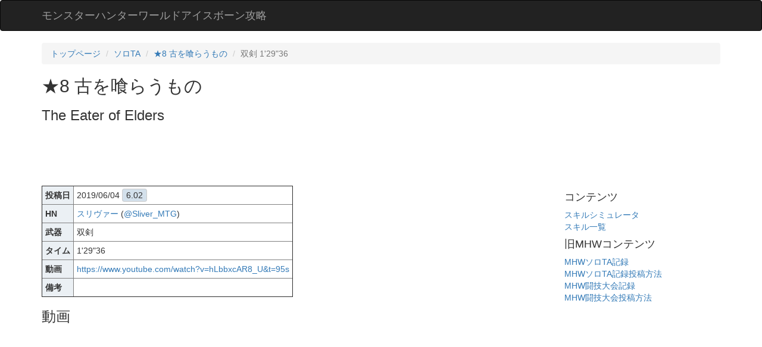

--- FILE ---
content_type: text/html; charset=utf-8
request_url: https://mhw.wiki-db.com/solota/record/2941
body_size: 2685
content:
<!DOCTYPE html>
<html lang="ja">
<head>
  <link rel="icon" href="/static/favicon.ico" type="image/vnd.microsoft.icon">
  <link rel="shortcut icon" href="/static/favicon.ico" type="image/vnd.microsoft.icon">
  <link rel="apple-touch-icon" sizes="120x120" href="/static/apple-touch-icon-120x120.png">
    <title>
       
古を喰らうもの MHWソロTAまとめ - 

       モンスターハンターワールド アイスボーン攻略
    </title>
    <link href="https://maxcdn.bootstrapcdn.com/bootstrap/3.3.7/css/bootstrap.min.css" type="text/css" rel="stylesheet"/>
    <link rel="alternate" type="application/rss+xml" title="RSS" href="/ta/feed">
    <link rel="alternate" type="application/rss+xml" title="RSS" href="/ta/arena/feed">
    <meta http-equiv="Content-Type" content="text/html; charset=utf-8" />
    <meta content="モンスターハンターワールドアイスボーン(MHW:IB)のスキルシミュレータやソロタイムアタック、闘技大会の集計を行っています" name="description" />
    <meta name="viewport" content="width=device-width, initial-scale=1.0, maximum-scale=1.0">
    
  <meta name="twitter:card" content="player">
  <meta name="twitter:site" content="@monsterhunterta">
  
    <meta name="twitter:creator" content="@Sliver_MTG">
  
  <meta name="twitter:title" content="スリヴァー(@Sliver_MTG) ★8 古を喰らうもの 双剣 1&#x27;29&quot;36 ">
  <meta name="twitter:description" content="">
  <meta name="twitter:player" content="https://www.youtube.com/embed/hLbbxcAR8_U" />
  <meta name="twitter:player:width" content="320">
  <meta name="twitter:player:height" content="240">

      <!--[if IE]>
      <script>
          // allow IE to recognize HTMl5 elements
          document.createElement('section');
          document.createElement('article');
          document.createElement('aside');
          document.createElement('footer');
          document.createElement('header');
          document.createElement('nav');
          document.createElement('time');
      </script>
      <![endif]-->

<style>
  	
.table-responsive th {
  background: #EBF0F4;
}
.table-responsive td, .table-responsive th {
  padding: 5px;
}
.records-table {
  border: 1px solid #ddd;
  min-width: 320px;
}
.records-table .record-date-poster{
  background:#EBF0F4;
}

.version-label {
  border: solid 1px #ccc;
  border-radius: 4px;
  background: #D3E0EB;
  padding:2px 6px;
}
.glitched .version-label {
  border: solid 1px #caa;
  background: #ecc;
}
.weaponicon {
  width:20px;
  height:20px;
  background:#333;
  border: 2px solid #333;
  border-radius: 4px;
}
.recordexception .weaponicon,
.glitched .weaponicon {
  background:#933;
  border-color: #933;
}
.recordexception {
  background:#EBF0F4;
}
.norecord .weaponicon {
  background:#ccc;
  border-color: #ccc;
}
.withrecord .weaponicon {
  background:#333;
  border-color: #333;
}
h3 .weaponicon {
  width:30px;
  height:30px;
}


</style>
<meta name="google-site-verification" content="b0_nK3x8jGlR0wPTm5D6Ecfoy4JgEdPXW4prp7ij2tg" />
</head>
<body>

<header>
   <nav class="navbar navbar-inverse">
      <div class="container">
        <div class="navbar-header">
          <a class="navbar-brand" href="/">モンスターハンターワールドアイスボーン攻略</a>
        </div>
      </div>
    </nav>
</header>



<div class="container">
  <div>
    
<ol class="breadcrumb">
  <li><a href="/">トップページ</a></li>
  <li><a href="/solota/">ソロTA</a></li>
  <li><a href="/solota/quest/109">★8 古を喰らうもの</a></li>
  <li class="active">双剣 1&#x27;29&quot;36</li>
</ol>

<h2>
  ★8 古を喰らうもの
  
  
</h2>
<h3>The Eater of Elders</h3>


  </div>
  
    <div>

<script async src="//pagead2.googlesyndication.com/pagead/js/adsbygoogle.js"></script>
<!-- mhw top -->
<ins class="adsbygoogle"
     style="display:inline-block;width:728px;height:90px"
     data-ad-client="ca-pub-8600922176812234"
     data-ad-slot="3640737434"></ins>
<script>
(adsbygoogle = window.adsbygoogle || []).push({});
</script>


</div>
  
  <div class="row">
    <div class="col-sm-8">
      




<table border=1 class="table-responsive ranking">
  <tr>
    <th>投稿日</th>
    <td>2019/06/04 <span class="version-label">6.02</span></td>
  </tr>
  <tr>
    <th>HN</th>
    <td>
      <a href="/hunter/539">スリヴァー</a>
      
        (<a href="https://twitter.com/Sliver_MTG" target="_blank">@Sliver_MTG</a>)
      
    </td>
  </tr>
  <tr><th>武器</th><td>双剣</td></tr>
  <tr><th>タイム</th><td>1&#x27;29&quot;36</td></tr>
  <tr><th>動画</th><td><a target="_blank" href="https://www.youtube.com/watch?v=hLbbxcAR8_U&amp;t=95s">https://www.youtube.com/watch?v=hLbbxcAR8_U&amp;t=95s</a></td></tr>
  <tr><th>備考</th><td></td></tr>
</table>

<h3>動画</h3>


  <div style="position: relative;width: 100%;height: 0;padding-bottom: 56.25%;">
    <iframe id="ytplayer" type="text/html" style="position: absolute;top: 0;left: 0;width: 100%;height: 100%;"
       src="//www.youtube.com/embed/hLbbxcAR8_U?origin=https://mhw.wiki-db.com/"
       frameborder="0"></iframe>
  </div>



<h2>自動スクリーンショット</h2>

  <div><a href="/img/solota_rec000002941/1559650248.18.jpg"><img src="/img/solota_rec000002941/1559650248.18.jpg" class="img-responsive"></a></div>
  <br>

  <div><a href="/img/solota_rec000002941/1559650248.23.jpg"><img src="/img/solota_rec000002941/1559650248.23.jpg" class="img-responsive"></a></div>
  <br>

  <div><a href="/img/solota_rec000002941/1559650248.28.jpg"><img src="/img/solota_rec000002941/1559650248.28.jpg" class="img-responsive"></a></div>
  <br>

  <div><a href="/img/solota_rec000002941/1559650248.33.jpg"><img src="/img/solota_rec000002941/1559650248.33.jpg" class="img-responsive"></a></div>
  <br>





      <br>
      
        <div>

<script async src="//pagead2.googlesyndication.com/pagead/js/adsbygoogle.js"></script>
<!-- mhw bottom -->
<ins class="adsbygoogle"
     style="display:inline-block;width:336px;height:280px"
     data-ad-client="ca-pub-8600922176812234"
     data-ad-slot="2654958822"></ins>
<script>
(adsbygoogle = window.adsbygoogle || []).push({});
</script>


</div>
      
    </div>
    <div class="col-sm-3 col-sm-offset-1 blog-sidebar">
      
        <div class="sidebar-module-inset">
          
          <h4>コンテンツ</h4>
	  <div><a href=/sim/>スキルシミュレータ</a></div>
	  <div><a href=/skill>スキル一覧</a></div>
	  
          <h4>旧MHWコンテンツ</h4>
          <div><a href=/solota/>MHWソロTA記録</a></div>
          <div><a href=/howtosolota>MHWソロTA記録投稿方法</a></div>
          <div><a href=/arena/>MHW闘技大会記録</a></div>
          <div><a href=/howtoarena>MHW闘技大会投稿方法</a></div>
        </div>
      
    </div>
  </div>
</div>

<!-- Global site tag (gtag.js) - Google Analytics -->
<script async src="https://www.googletagmanager.com/gtag/js?id=UA-113771782-1"></script>
<script>
  window.dataLayer = window.dataLayer || [];
  function gtag(){dataLayer.push(arguments);}
  gtag('js', new Date());
  gtag('config', 'UA-113771782-1', {
    'custom_map': {'dimension1': 'bucket'}
  });
</script>


</body>
</html>


--- FILE ---
content_type: text/html; charset=utf-8
request_url: https://www.google.com/recaptcha/api2/aframe
body_size: 265
content:
<!DOCTYPE HTML><html><head><meta http-equiv="content-type" content="text/html; charset=UTF-8"></head><body><script nonce="fdajq2w86l-OhbrEGbAmJg">/** Anti-fraud and anti-abuse applications only. See google.com/recaptcha */ try{var clients={'sodar':'https://pagead2.googlesyndication.com/pagead/sodar?'};window.addEventListener("message",function(a){try{if(a.source===window.parent){var b=JSON.parse(a.data);var c=clients[b['id']];if(c){var d=document.createElement('img');d.src=c+b['params']+'&rc='+(localStorage.getItem("rc::a")?sessionStorage.getItem("rc::b"):"");window.document.body.appendChild(d);sessionStorage.setItem("rc::e",parseInt(sessionStorage.getItem("rc::e")||0)+1);localStorage.setItem("rc::h",'1770141505121');}}}catch(b){}});window.parent.postMessage("_grecaptcha_ready", "*");}catch(b){}</script></body></html>